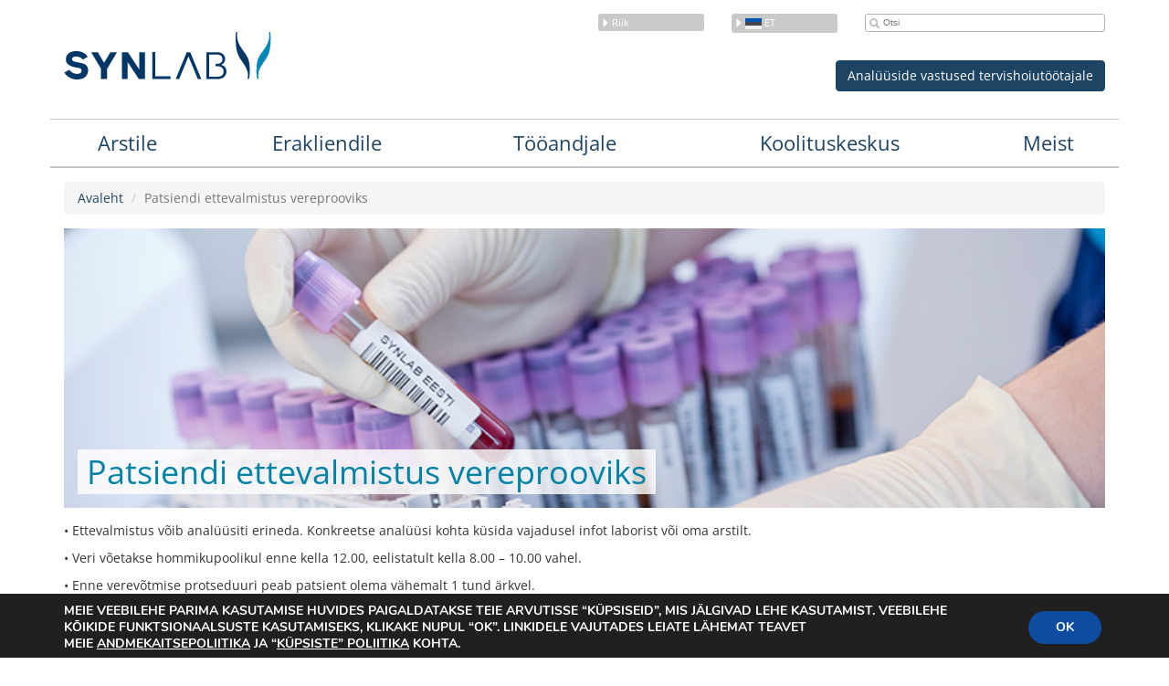

--- FILE ---
content_type: text/html; charset=UTF-8
request_url: https://synlab.ee/patsiendi-ettevalmistus-vereprooviks/
body_size: 13558
content:
<!DOCTYPE HTML>
<html>
<head>
    <meta charset="utf-8">
    <meta name="viewport" content="width=device-width, user-scalable=no, initial-scale=1">
    <meta http-equiv="X-UA-Compatible" content="IE=Edge">
    <!-- Bootstrap -->
    <link href="https://synlab.ee/wp-content/themes/synlab/inc/bootstrap.min.css" rel="stylesheet">
    <link rel="stylesheet" type="text/css" media="all" href="https://synlab.ee/wp-content/themes/synlab/dist/assets/css/main.css?v3"/>
    <title>Patsiendi ettevalmistus vereprooviks - SYNLAB Eesti</title>
		<!-- Google tag (gtag.js) -->
	<script async src="https://synlab.ee/js/gtag.js" nonce="51ea2509ab"></script>
	<script nonce="51ea2509ab">
	  window.dataLayer = window.dataLayer || [];
	  function gtag(){dataLayer.push(arguments);}
	  gtag('js', new Date());

	  gtag('config', 'G-77X9T801R6');
	</script>
    <meta name='robots' content='index, follow, max-image-preview:large, max-snippet:-1, max-video-preview:-1' />

	<!-- This site is optimized with the Yoast SEO plugin v26.7 - https://yoast.com/wordpress/plugins/seo/ -->
	<link rel="canonical" href="https://synlab.ee/patsiendi-ettevalmistus-vereprooviks/" />
	<meta property="og:locale" content="et_EE" />
	<meta property="og:type" content="article" />
	<meta property="og:title" content="Patsiendi ettevalmistus vereprooviks - SYNLAB Eesti" />
	<meta property="og:description" content="• Ettevalmistus võib analüüsiti erineda. Konkreetse analüüsi kohta küsida vajadusel infot laborist või oma arstilt. • Veri võetakse hommikupoolikul enne kella 12.00, eelistatult kella 8.00 – 10.00 vahel. • Enne verevõtmise protseduuri peab patsient olema vähemalt 1 tund ärkvel. • Verevõtmisele eelneval päeval võib patsient süüa ja juua nagu tavaliselt, kuid piirata tuleb alkoholi, kohvi [&hellip;]" />
	<meta property="og:url" content="https://synlab.ee/patsiendi-ettevalmistus-vereprooviks/" />
	<meta property="og:site_name" content="SYNLAB Eesti" />
	<meta property="article:publisher" content="https://www.facebook.com/synlab.ee" />
	<meta property="article:modified_time" content="2015-05-15T08:23:48+00:00" />
	<meta name="twitter:card" content="summary_large_image" />
	<script type="application/ld+json" class="yoast-schema-graph" nonce="51ea2509ab">{"@context":"https://schema.org","@graph":[{"@type":"WebPage","@id":"https://synlab.ee/patsiendi-ettevalmistus-vereprooviks/","url":"https://synlab.ee/patsiendi-ettevalmistus-vereprooviks/","name":"Patsiendi ettevalmistus vereprooviks - SYNLAB Eesti","isPartOf":{"@id":"https://synlab.ee/#website"},"datePublished":"2011-10-09T19:57:20+00:00","dateModified":"2015-05-15T08:23:48+00:00","breadcrumb":{"@id":"https://synlab.ee/patsiendi-ettevalmistus-vereprooviks/#breadcrumb"},"inLanguage":"et","potentialAction":[{"@type":"ReadAction","target":["https://synlab.ee/patsiendi-ettevalmistus-vereprooviks/"]}]},{"@type":"BreadcrumbList","@id":"https://synlab.ee/patsiendi-ettevalmistus-vereprooviks/#breadcrumb","itemListElement":[{"@type":"ListItem","position":1,"name":"Home","item":"https://synlab.ee/"},{"@type":"ListItem","position":2,"name":"Patsiendi ettevalmistus vereprooviks"}]},{"@type":"WebSite","@id":"https://synlab.ee/#website","url":"https://synlab.ee/","name":"SYNLAB Eesti","description":"","publisher":{"@id":"https://synlab.ee/#organization"},"potentialAction":[{"@type":"SearchAction","target":{"@type":"EntryPoint","urlTemplate":"https://synlab.ee/?s={search_term_string}"},"query-input":{"@type":"PropertyValueSpecification","valueRequired":true,"valueName":"search_term_string"}}],"inLanguage":"et"},{"@type":"Organization","@id":"https://synlab.ee/#organization","name":"SYNLAB Eesti","url":"https://synlab.ee/","logo":{"@type":"ImageObject","inLanguage":"et","@id":"https://synlab.ee/#/schema/logo/image/","url":"https://synlab.ee/wp-content/uploads/2016/05/cropped-logo1.png","contentUrl":"https://synlab.ee/wp-content/uploads/2016/05/cropped-logo1.png","width":512,"height":512,"caption":"SYNLAB Eesti"},"image":{"@id":"https://synlab.ee/#/schema/logo/image/"},"sameAs":["https://www.facebook.com/synlab.ee","https://www.youtube.com/channel/UCmOm5thPLpSEPxgCkqKoc-A"]}]}</script>
	<!-- / Yoast SEO plugin. -->


<link rel='dns-prefetch' href='//cdnjs.cloudflare.com' />
<link rel="alternate" type="application/rss+xml" title="SYNLAB Eesti &raquo; Patsiendi ettevalmistus vereprooviks Kommentaaride RSS" href="https://synlab.ee/patsiendi-ettevalmistus-vereprooviks/feed/" />
<link rel="alternate" title="oEmbed (JSON)" type="application/json+oembed" href="https://synlab.ee/wp-json/oembed/1.0/embed?url=https%3A%2F%2Fsynlab.ee%2Fpatsiendi-ettevalmistus-vereprooviks%2F" />
<link rel="alternate" title="oEmbed (XML)" type="text/xml+oembed" href="https://synlab.ee/wp-json/oembed/1.0/embed?url=https%3A%2F%2Fsynlab.ee%2Fpatsiendi-ettevalmistus-vereprooviks%2F&#038;format=xml" />
<style id='wp-img-auto-sizes-contain-inline-css' type='text/css' nonce="51ea2509ab">
img:is([sizes=auto i],[sizes^="auto," i]){contain-intrinsic-size:3000px 1500px}
/*# sourceURL=wp-img-auto-sizes-contain-inline-css */
</style>
<link rel='stylesheet' id='layerslider-css' href='https://synlab.ee/wp-content/plugins/LayerSlider/assets/static/layerslider/css/layerslider.css?ver=8.1.2' type='text/css' media='all' />
<style id='wp-emoji-styles-inline-css' type='text/css' nonce="51ea2509ab">

	img.wp-smiley, img.emoji {
		display: inline !important;
		border: none !important;
		box-shadow: none !important;
		height: 1em !important;
		width: 1em !important;
		margin: 0 0.07em !important;
		vertical-align: -0.1em !important;
		background: none !important;
		padding: 0 !important;
	}
/*# sourceURL=wp-emoji-styles-inline-css */
</style>
<link rel='stylesheet' id='wp-block-library-css' href='https://synlab.ee/wp-includes/css/dist/block-library/style.min.css?ver=25b032fe47f48a1cf4d1796440515b4f' type='text/css' media='all' />
<link rel='stylesheet' id='wc-blocks-style-css' href='https://synlab.ee/wp-content/plugins/woocommerce/assets/client/blocks/wc-blocks.css?ver=wc-10.4.3' type='text/css' media='all' />
<style id='global-styles-inline-css' type='text/css' nonce="51ea2509ab">
:root{--wp--preset--aspect-ratio--square: 1;--wp--preset--aspect-ratio--4-3: 4/3;--wp--preset--aspect-ratio--3-4: 3/4;--wp--preset--aspect-ratio--3-2: 3/2;--wp--preset--aspect-ratio--2-3: 2/3;--wp--preset--aspect-ratio--16-9: 16/9;--wp--preset--aspect-ratio--9-16: 9/16;--wp--preset--color--black: #000000;--wp--preset--color--cyan-bluish-gray: #abb8c3;--wp--preset--color--white: #ffffff;--wp--preset--color--pale-pink: #f78da7;--wp--preset--color--vivid-red: #cf2e2e;--wp--preset--color--luminous-vivid-orange: #ff6900;--wp--preset--color--luminous-vivid-amber: #fcb900;--wp--preset--color--light-green-cyan: #7bdcb5;--wp--preset--color--vivid-green-cyan: #00d084;--wp--preset--color--pale-cyan-blue: #8ed1fc;--wp--preset--color--vivid-cyan-blue: #0693e3;--wp--preset--color--vivid-purple: #9b51e0;--wp--preset--gradient--vivid-cyan-blue-to-vivid-purple: linear-gradient(135deg,rgb(6,147,227) 0%,rgb(155,81,224) 100%);--wp--preset--gradient--light-green-cyan-to-vivid-green-cyan: linear-gradient(135deg,rgb(122,220,180) 0%,rgb(0,208,130) 100%);--wp--preset--gradient--luminous-vivid-amber-to-luminous-vivid-orange: linear-gradient(135deg,rgb(252,185,0) 0%,rgb(255,105,0) 100%);--wp--preset--gradient--luminous-vivid-orange-to-vivid-red: linear-gradient(135deg,rgb(255,105,0) 0%,rgb(207,46,46) 100%);--wp--preset--gradient--very-light-gray-to-cyan-bluish-gray: linear-gradient(135deg,rgb(238,238,238) 0%,rgb(169,184,195) 100%);--wp--preset--gradient--cool-to-warm-spectrum: linear-gradient(135deg,rgb(74,234,220) 0%,rgb(151,120,209) 20%,rgb(207,42,186) 40%,rgb(238,44,130) 60%,rgb(251,105,98) 80%,rgb(254,248,76) 100%);--wp--preset--gradient--blush-light-purple: linear-gradient(135deg,rgb(255,206,236) 0%,rgb(152,150,240) 100%);--wp--preset--gradient--blush-bordeaux: linear-gradient(135deg,rgb(254,205,165) 0%,rgb(254,45,45) 50%,rgb(107,0,62) 100%);--wp--preset--gradient--luminous-dusk: linear-gradient(135deg,rgb(255,203,112) 0%,rgb(199,81,192) 50%,rgb(65,88,208) 100%);--wp--preset--gradient--pale-ocean: linear-gradient(135deg,rgb(255,245,203) 0%,rgb(182,227,212) 50%,rgb(51,167,181) 100%);--wp--preset--gradient--electric-grass: linear-gradient(135deg,rgb(202,248,128) 0%,rgb(113,206,126) 100%);--wp--preset--gradient--midnight: linear-gradient(135deg,rgb(2,3,129) 0%,rgb(40,116,252) 100%);--wp--preset--font-size--small: 13px;--wp--preset--font-size--medium: 20px;--wp--preset--font-size--large: 36px;--wp--preset--font-size--x-large: 42px;--wp--preset--spacing--20: 0.44rem;--wp--preset--spacing--30: 0.67rem;--wp--preset--spacing--40: 1rem;--wp--preset--spacing--50: 1.5rem;--wp--preset--spacing--60: 2.25rem;--wp--preset--spacing--70: 3.38rem;--wp--preset--spacing--80: 5.06rem;--wp--preset--shadow--natural: 6px 6px 9px rgba(0, 0, 0, 0.2);--wp--preset--shadow--deep: 12px 12px 50px rgba(0, 0, 0, 0.4);--wp--preset--shadow--sharp: 6px 6px 0px rgba(0, 0, 0, 0.2);--wp--preset--shadow--outlined: 6px 6px 0px -3px rgb(255, 255, 255), 6px 6px rgb(0, 0, 0);--wp--preset--shadow--crisp: 6px 6px 0px rgb(0, 0, 0);}:where(.is-layout-flex){gap: 0.5em;}:where(.is-layout-grid){gap: 0.5em;}body .is-layout-flex{display: flex;}.is-layout-flex{flex-wrap: wrap;align-items: center;}.is-layout-flex > :is(*, div){margin: 0;}body .is-layout-grid{display: grid;}.is-layout-grid > :is(*, div){margin: 0;}:where(.wp-block-columns.is-layout-flex){gap: 2em;}:where(.wp-block-columns.is-layout-grid){gap: 2em;}:where(.wp-block-post-template.is-layout-flex){gap: 1.25em;}:where(.wp-block-post-template.is-layout-grid){gap: 1.25em;}.has-black-color{color: var(--wp--preset--color--black) !important;}.has-cyan-bluish-gray-color{color: var(--wp--preset--color--cyan-bluish-gray) !important;}.has-white-color{color: var(--wp--preset--color--white) !important;}.has-pale-pink-color{color: var(--wp--preset--color--pale-pink) !important;}.has-vivid-red-color{color: var(--wp--preset--color--vivid-red) !important;}.has-luminous-vivid-orange-color{color: var(--wp--preset--color--luminous-vivid-orange) !important;}.has-luminous-vivid-amber-color{color: var(--wp--preset--color--luminous-vivid-amber) !important;}.has-light-green-cyan-color{color: var(--wp--preset--color--light-green-cyan) !important;}.has-vivid-green-cyan-color{color: var(--wp--preset--color--vivid-green-cyan) !important;}.has-pale-cyan-blue-color{color: var(--wp--preset--color--pale-cyan-blue) !important;}.has-vivid-cyan-blue-color{color: var(--wp--preset--color--vivid-cyan-blue) !important;}.has-vivid-purple-color{color: var(--wp--preset--color--vivid-purple) !important;}.has-black-background-color{background-color: var(--wp--preset--color--black) !important;}.has-cyan-bluish-gray-background-color{background-color: var(--wp--preset--color--cyan-bluish-gray) !important;}.has-white-background-color{background-color: var(--wp--preset--color--white) !important;}.has-pale-pink-background-color{background-color: var(--wp--preset--color--pale-pink) !important;}.has-vivid-red-background-color{background-color: var(--wp--preset--color--vivid-red) !important;}.has-luminous-vivid-orange-background-color{background-color: var(--wp--preset--color--luminous-vivid-orange) !important;}.has-luminous-vivid-amber-background-color{background-color: var(--wp--preset--color--luminous-vivid-amber) !important;}.has-light-green-cyan-background-color{background-color: var(--wp--preset--color--light-green-cyan) !important;}.has-vivid-green-cyan-background-color{background-color: var(--wp--preset--color--vivid-green-cyan) !important;}.has-pale-cyan-blue-background-color{background-color: var(--wp--preset--color--pale-cyan-blue) !important;}.has-vivid-cyan-blue-background-color{background-color: var(--wp--preset--color--vivid-cyan-blue) !important;}.has-vivid-purple-background-color{background-color: var(--wp--preset--color--vivid-purple) !important;}.has-black-border-color{border-color: var(--wp--preset--color--black) !important;}.has-cyan-bluish-gray-border-color{border-color: var(--wp--preset--color--cyan-bluish-gray) !important;}.has-white-border-color{border-color: var(--wp--preset--color--white) !important;}.has-pale-pink-border-color{border-color: var(--wp--preset--color--pale-pink) !important;}.has-vivid-red-border-color{border-color: var(--wp--preset--color--vivid-red) !important;}.has-luminous-vivid-orange-border-color{border-color: var(--wp--preset--color--luminous-vivid-orange) !important;}.has-luminous-vivid-amber-border-color{border-color: var(--wp--preset--color--luminous-vivid-amber) !important;}.has-light-green-cyan-border-color{border-color: var(--wp--preset--color--light-green-cyan) !important;}.has-vivid-green-cyan-border-color{border-color: var(--wp--preset--color--vivid-green-cyan) !important;}.has-pale-cyan-blue-border-color{border-color: var(--wp--preset--color--pale-cyan-blue) !important;}.has-vivid-cyan-blue-border-color{border-color: var(--wp--preset--color--vivid-cyan-blue) !important;}.has-vivid-purple-border-color{border-color: var(--wp--preset--color--vivid-purple) !important;}.has-vivid-cyan-blue-to-vivid-purple-gradient-background{background: var(--wp--preset--gradient--vivid-cyan-blue-to-vivid-purple) !important;}.has-light-green-cyan-to-vivid-green-cyan-gradient-background{background: var(--wp--preset--gradient--light-green-cyan-to-vivid-green-cyan) !important;}.has-luminous-vivid-amber-to-luminous-vivid-orange-gradient-background{background: var(--wp--preset--gradient--luminous-vivid-amber-to-luminous-vivid-orange) !important;}.has-luminous-vivid-orange-to-vivid-red-gradient-background{background: var(--wp--preset--gradient--luminous-vivid-orange-to-vivid-red) !important;}.has-very-light-gray-to-cyan-bluish-gray-gradient-background{background: var(--wp--preset--gradient--very-light-gray-to-cyan-bluish-gray) !important;}.has-cool-to-warm-spectrum-gradient-background{background: var(--wp--preset--gradient--cool-to-warm-spectrum) !important;}.has-blush-light-purple-gradient-background{background: var(--wp--preset--gradient--blush-light-purple) !important;}.has-blush-bordeaux-gradient-background{background: var(--wp--preset--gradient--blush-bordeaux) !important;}.has-luminous-dusk-gradient-background{background: var(--wp--preset--gradient--luminous-dusk) !important;}.has-pale-ocean-gradient-background{background: var(--wp--preset--gradient--pale-ocean) !important;}.has-electric-grass-gradient-background{background: var(--wp--preset--gradient--electric-grass) !important;}.has-midnight-gradient-background{background: var(--wp--preset--gradient--midnight) !important;}.has-small-font-size{font-size: var(--wp--preset--font-size--small) !important;}.has-medium-font-size{font-size: var(--wp--preset--font-size--medium) !important;}.has-large-font-size{font-size: var(--wp--preset--font-size--large) !important;}.has-x-large-font-size{font-size: var(--wp--preset--font-size--x-large) !important;}
/*# sourceURL=global-styles-inline-css */
</style>

<style id='classic-theme-styles-inline-css' type='text/css' nonce="51ea2509ab">
/*! This file is auto-generated */
.wp-block-button__link{color:#fff;background-color:#32373c;border-radius:9999px;box-shadow:none;text-decoration:none;padding:calc(.667em + 2px) calc(1.333em + 2px);font-size:1.125em}.wp-block-file__button{background:#32373c;color:#fff;text-decoration:none}
/*# sourceURL=/wp-includes/css/classic-themes.min.css */
</style>
<link rel='stylesheet' id='pdfprnt_frontend-css' href='https://synlab.ee/wp-content/plugins/pdf-print-pro_/css/frontend.css?ver=2.2.1' type='text/css' media='all' />
<link rel='stylesheet' id='tablepress-tabletools-css-css' href='https://synlab.ee/wp-content/plugins/tablepress-datatables-tabletools/css/TableTools.min.css?ver=2.1.5' type='text/css' media='all' />
<link rel='stylesheet' id='woocommerce-onepage-style-css' href='https://synlab.ee/wp-content/plugins/woocommerce-onepage/assets/css/woocommerce_onepage_styles.css?ver=25b032fe47f48a1cf4d1796440515b4f' type='text/css' media='all' />
<link rel='stylesheet' id='woocommerce-layout-css' href='https://synlab.ee/wp-content/plugins/woocommerce/assets/css/woocommerce-layout.css?ver=10.4.3' type='text/css' media='all' />
<link rel='stylesheet' id='woocommerce-smallscreen-css' href='https://synlab.ee/wp-content/plugins/woocommerce/assets/css/woocommerce-smallscreen.css?ver=10.4.3' type='text/css' media='only screen and (max-width: 768px)' />
<link rel='stylesheet' id='woocommerce-general-css' href='https://synlab.ee/wp-content/plugins/woocommerce/assets/css/woocommerce.css?ver=10.4.3' type='text/css' media='all' />
<style id='woocommerce-inline-inline-css' type='text/css' nonce="51ea2509ab">
.woocommerce form .form-row .required { visibility: visible; }
/*# sourceURL=woocommerce-inline-inline-css */
</style>
<link rel='stylesheet' id='fancybox-style-css' href='https://synlab.ee/wp-content/themes/synlab/inc/jquery.fancybox.css?ver=25b032fe47f48a1cf4d1796440515b4f' type='text/css' media='all' />
<link rel='stylesheet' id='select2-css-css' href='https://cdnjs.cloudflare.com/ajax/libs/select2/3.5.2/select2.min.css?ver=25b032fe47f48a1cf4d1796440515b4f' type='text/css' media='all' integrity="sha256-k5tPXFBQl+dOk8OmqCtptRa7bRYNRJuvs37bcqsmDB0=" crossorigin="anonymous" />
<link rel='stylesheet' id='select2-bootstrap-css' href='https://cdnjs.cloudflare.com/ajax/libs/select2/3.5.2/select2-bootstrap.min.css?ver=25b032fe47f48a1cf4d1796440515b4f' type='text/css' media='all' integrity="sha256-HbewCP50syA/2d3zPv+/CdQ4ufX6bI2ntjD3MwsA0UE=" crossorigin="anonymous" />
<link rel='stylesheet' id='custom-style-css' href='https://synlab.ee/wp-content/themes/synlab/dist/assets/css/custom.css?ver=25b032fe47f48a1cf4d1796440515b4f' type='text/css' media='all' />
<link rel='stylesheet' id='newsletter-css' href='https://synlab.ee/wp-content/plugins/newsletter/style.css?ver=9.1.0' type='text/css' media='all' />
<link rel='stylesheet' id='tablepress-default-css' href='https://synlab.ee/wp-content/tablepress-combined.min.css?ver=307' type='text/css' media='all' />
<link rel='stylesheet' id='moove_gdpr_frontend-css' href='https://synlab.ee/wp-content/plugins/gdpr-cookie-compliance/dist/styles/gdpr-main.css?ver=5.0.9' type='text/css' media='all' />
<style id='moove_gdpr_frontend-inline-css' type='text/css' nonce="51ea2509ab">
#moove_gdpr_cookie_modal,#moove_gdpr_cookie_info_bar,.gdpr_cookie_settings_shortcode_content{font-family:&#039;Nunito&#039;,sans-serif}#moove_gdpr_save_popup_settings_button{background-color:#373737;color:#fff}#moove_gdpr_save_popup_settings_button:hover{background-color:#000}#moove_gdpr_cookie_info_bar .moove-gdpr-info-bar-container .moove-gdpr-info-bar-content a.mgbutton,#moove_gdpr_cookie_info_bar .moove-gdpr-info-bar-container .moove-gdpr-info-bar-content button.mgbutton{background-color:#0c4da2}#moove_gdpr_cookie_modal .moove-gdpr-modal-content .moove-gdpr-modal-footer-content .moove-gdpr-button-holder a.mgbutton,#moove_gdpr_cookie_modal .moove-gdpr-modal-content .moove-gdpr-modal-footer-content .moove-gdpr-button-holder button.mgbutton,.gdpr_cookie_settings_shortcode_content .gdpr-shr-button.button-green{background-color:#0c4da2;border-color:#0c4da2}#moove_gdpr_cookie_modal .moove-gdpr-modal-content .moove-gdpr-modal-footer-content .moove-gdpr-button-holder a.mgbutton:hover,#moove_gdpr_cookie_modal .moove-gdpr-modal-content .moove-gdpr-modal-footer-content .moove-gdpr-button-holder button.mgbutton:hover,.gdpr_cookie_settings_shortcode_content .gdpr-shr-button.button-green:hover{background-color:#fff;color:#0c4da2}#moove_gdpr_cookie_modal .moove-gdpr-modal-content .moove-gdpr-modal-close i,#moove_gdpr_cookie_modal .moove-gdpr-modal-content .moove-gdpr-modal-close span.gdpr-icon{background-color:#0c4da2;border:1px solid #0c4da2}#moove_gdpr_cookie_info_bar span.moove-gdpr-infobar-allow-all.focus-g,#moove_gdpr_cookie_info_bar span.moove-gdpr-infobar-allow-all:focus,#moove_gdpr_cookie_info_bar button.moove-gdpr-infobar-allow-all.focus-g,#moove_gdpr_cookie_info_bar button.moove-gdpr-infobar-allow-all:focus,#moove_gdpr_cookie_info_bar span.moove-gdpr-infobar-reject-btn.focus-g,#moove_gdpr_cookie_info_bar span.moove-gdpr-infobar-reject-btn:focus,#moove_gdpr_cookie_info_bar button.moove-gdpr-infobar-reject-btn.focus-g,#moove_gdpr_cookie_info_bar button.moove-gdpr-infobar-reject-btn:focus,#moove_gdpr_cookie_info_bar span.change-settings-button.focus-g,#moove_gdpr_cookie_info_bar span.change-settings-button:focus,#moove_gdpr_cookie_info_bar button.change-settings-button.focus-g,#moove_gdpr_cookie_info_bar button.change-settings-button:focus{-webkit-box-shadow:0 0 1px 3px #0c4da2;-moz-box-shadow:0 0 1px 3px #0c4da2;box-shadow:0 0 1px 3px #0c4da2}#moove_gdpr_cookie_modal .moove-gdpr-modal-content .moove-gdpr-modal-close i:hover,#moove_gdpr_cookie_modal .moove-gdpr-modal-content .moove-gdpr-modal-close span.gdpr-icon:hover,#moove_gdpr_cookie_info_bar span[data-href]>u.change-settings-button{color:#0c4da2}#moove_gdpr_cookie_modal .moove-gdpr-modal-content .moove-gdpr-modal-left-content #moove-gdpr-menu li.menu-item-selected a span.gdpr-icon,#moove_gdpr_cookie_modal .moove-gdpr-modal-content .moove-gdpr-modal-left-content #moove-gdpr-menu li.menu-item-selected button span.gdpr-icon{color:inherit}#moove_gdpr_cookie_modal .moove-gdpr-modal-content .moove-gdpr-modal-left-content #moove-gdpr-menu li a span.gdpr-icon,#moove_gdpr_cookie_modal .moove-gdpr-modal-content .moove-gdpr-modal-left-content #moove-gdpr-menu li button span.gdpr-icon{color:inherit}#moove_gdpr_cookie_modal .gdpr-acc-link{line-height:0;font-size:0;color:transparent;position:absolute}#moove_gdpr_cookie_modal .moove-gdpr-modal-content .moove-gdpr-modal-close:hover i,#moove_gdpr_cookie_modal .moove-gdpr-modal-content .moove-gdpr-modal-left-content #moove-gdpr-menu li a,#moove_gdpr_cookie_modal .moove-gdpr-modal-content .moove-gdpr-modal-left-content #moove-gdpr-menu li button,#moove_gdpr_cookie_modal .moove-gdpr-modal-content .moove-gdpr-modal-left-content #moove-gdpr-menu li button i,#moove_gdpr_cookie_modal .moove-gdpr-modal-content .moove-gdpr-modal-left-content #moove-gdpr-menu li a i,#moove_gdpr_cookie_modal .moove-gdpr-modal-content .moove-gdpr-tab-main .moove-gdpr-tab-main-content a:hover,#moove_gdpr_cookie_info_bar.moove-gdpr-dark-scheme .moove-gdpr-info-bar-container .moove-gdpr-info-bar-content a.mgbutton:hover,#moove_gdpr_cookie_info_bar.moove-gdpr-dark-scheme .moove-gdpr-info-bar-container .moove-gdpr-info-bar-content button.mgbutton:hover,#moove_gdpr_cookie_info_bar.moove-gdpr-dark-scheme .moove-gdpr-info-bar-container .moove-gdpr-info-bar-content a:hover,#moove_gdpr_cookie_info_bar.moove-gdpr-dark-scheme .moove-gdpr-info-bar-container .moove-gdpr-info-bar-content button:hover,#moove_gdpr_cookie_info_bar.moove-gdpr-dark-scheme .moove-gdpr-info-bar-container .moove-gdpr-info-bar-content span.change-settings-button:hover,#moove_gdpr_cookie_info_bar.moove-gdpr-dark-scheme .moove-gdpr-info-bar-container .moove-gdpr-info-bar-content button.change-settings-button:hover,#moove_gdpr_cookie_info_bar.moove-gdpr-dark-scheme .moove-gdpr-info-bar-container .moove-gdpr-info-bar-content u.change-settings-button:hover,#moove_gdpr_cookie_info_bar span[data-href]>u.change-settings-button,#moove_gdpr_cookie_info_bar.moove-gdpr-dark-scheme .moove-gdpr-info-bar-container .moove-gdpr-info-bar-content a.mgbutton.focus-g,#moove_gdpr_cookie_info_bar.moove-gdpr-dark-scheme .moove-gdpr-info-bar-container .moove-gdpr-info-bar-content button.mgbutton.focus-g,#moove_gdpr_cookie_info_bar.moove-gdpr-dark-scheme .moove-gdpr-info-bar-container .moove-gdpr-info-bar-content a.focus-g,#moove_gdpr_cookie_info_bar.moove-gdpr-dark-scheme .moove-gdpr-info-bar-container .moove-gdpr-info-bar-content button.focus-g,#moove_gdpr_cookie_info_bar.moove-gdpr-dark-scheme .moove-gdpr-info-bar-container .moove-gdpr-info-bar-content a.mgbutton:focus,#moove_gdpr_cookie_info_bar.moove-gdpr-dark-scheme .moove-gdpr-info-bar-container .moove-gdpr-info-bar-content button.mgbutton:focus,#moove_gdpr_cookie_info_bar.moove-gdpr-dark-scheme .moove-gdpr-info-bar-container .moove-gdpr-info-bar-content a:focus,#moove_gdpr_cookie_info_bar.moove-gdpr-dark-scheme .moove-gdpr-info-bar-container .moove-gdpr-info-bar-content button:focus,#moove_gdpr_cookie_info_bar.moove-gdpr-dark-scheme .moove-gdpr-info-bar-container .moove-gdpr-info-bar-content span.change-settings-button.focus-g,span.change-settings-button:focus,button.change-settings-button.focus-g,button.change-settings-button:focus,#moove_gdpr_cookie_info_bar.moove-gdpr-dark-scheme .moove-gdpr-info-bar-container .moove-gdpr-info-bar-content u.change-settings-button.focus-g,#moove_gdpr_cookie_info_bar.moove-gdpr-dark-scheme .moove-gdpr-info-bar-container .moove-gdpr-info-bar-content u.change-settings-button:focus{color:#0c4da2}#moove_gdpr_cookie_modal .moove-gdpr-branding.focus-g span,#moove_gdpr_cookie_modal .moove-gdpr-modal-content .moove-gdpr-tab-main a.focus-g,#moove_gdpr_cookie_modal .moove-gdpr-modal-content .moove-gdpr-tab-main .gdpr-cd-details-toggle.focus-g{color:#0c4da2}#moove_gdpr_cookie_modal.gdpr_lightbox-hide{display:none}
/*# sourceURL=moove_gdpr_frontend-inline-css */
</style>
<!--n2css--><!--n2js--><script type="text/javascript" src="https://synlab.ee/wp-includes/js/jquery/jquery.min.js?ver=3.7.1" id="jquery-core-js" nonce="51ea2509ab"></script>
<script type="text/javascript" id="layerslider-utils-js-extra" nonce="51ea2509ab">
/* <![CDATA[ */
var LS_Meta = {"v":"8.1.2","fixGSAP":"1"};
//# sourceURL=layerslider-utils-js-extra
/* ]]> */
</script>
<script type="text/javascript" src="https://synlab.ee/wp-content/plugins/LayerSlider/assets/static/layerslider/js/layerslider.utils.js?ver=8.1.2" id="layerslider-utils-js" nonce="51ea2509ab"></script>
<script type="text/javascript" src="https://synlab.ee/wp-content/plugins/LayerSlider/assets/static/layerslider/js/layerslider.kreaturamedia.jquery.js?ver=8.1.2" id="layerslider-js" nonce="51ea2509ab"></script>
<script type="text/javascript" src="https://synlab.ee/wp-content/plugins/LayerSlider/assets/static/layerslider/js/layerslider.transitions.js?ver=8.1.2" id="layerslider-transitions-js" nonce="51ea2509ab"></script>
<script type="text/javascript" src="https://synlab.ee/wp-content/plugins/disable-gravity-forms-fields/disable-gf-fields.js?ver=25b032fe47f48a1cf4d1796440515b4f" id="disable-gf-fields-js" nonce="51ea2509ab"></script>
<script type="text/javascript" src="https://synlab.ee/wp-content/plugins/pdf-print-pro_/js/html2canvas.js?ver=25b032fe47f48a1cf4d1796440515b4f" id="html2canvas.js-js" nonce="51ea2509ab"></script>
<script type="text/javascript" src="https://synlab.ee/wp-content/plugins/pdf-print-pro_/js/jspdf.js?ver=25b032fe47f48a1cf4d1796440515b4f" id="jspdf.js-js" nonce="51ea2509ab"></script>
<script type="text/javascript" id="pdfprnt_front_script-js-extra" nonce="51ea2509ab">
/* <![CDATA[ */
var pdfprnt_file_settings = {"margin_left":"15","margin_right":"15","margin_top":"16","margin_bottom":"16","orientation":"portrait","page_size":"A4","file_action":"open","file_name":"Patsiendi ettevalmistus vereprooviks"};
//# sourceURL=pdfprnt_front_script-js-extra
/* ]]> */
</script>
<script type="text/javascript" src="https://synlab.ee/wp-content/plugins/pdf-print-pro_/js/front-script.js?ver=25b032fe47f48a1cf4d1796440515b4f" id="pdfprnt_front_script-js" nonce="51ea2509ab"></script>
<script type="text/javascript" src="https://synlab.ee/wp-content/plugins/woocommerce/assets/js/jquery-blockui/jquery.blockUI.min.js?ver=2.7.0-wc.10.4.3" id="wc-jquery-blockui-js" defer="defer" data-wp-strategy="defer" nonce="51ea2509ab"></script>
<script type="text/javascript" id="wc-add-to-cart-js-extra" nonce="51ea2509ab">
/* <![CDATA[ */
var wc_add_to_cart_params = {"ajax_url":"/wp-admin/admin-ajax.php","wc_ajax_url":"/?wc-ajax=%%endpoint%%","i18n_view_cart":"Vaata ostukorvi","cart_url":"https://synlab.ee","is_cart":"","cart_redirect_after_add":"no"};
//# sourceURL=wc-add-to-cart-js-extra
/* ]]> */
</script>
<script type="text/javascript" src="https://synlab.ee/wp-content/plugins/woocommerce/assets/js/frontend/add-to-cart.min.js?ver=10.4.3" id="wc-add-to-cart-js" defer="defer" data-wp-strategy="defer" nonce="51ea2509ab"></script>
<script type="text/javascript" src="https://synlab.ee/wp-content/plugins/woocommerce/assets/js/js-cookie/js.cookie.min.js?ver=2.1.4-wc.10.4.3" id="wc-js-cookie-js" defer="defer" data-wp-strategy="defer" nonce="51ea2509ab"></script>
<script type="text/javascript" id="woocommerce-js-extra" nonce="51ea2509ab">
/* <![CDATA[ */
var woocommerce_params = {"ajax_url":"/wp-admin/admin-ajax.php","wc_ajax_url":"/?wc-ajax=%%endpoint%%","i18n_password_show":"Show password","i18n_password_hide":"Hide password"};
//# sourceURL=woocommerce-js-extra
/* ]]> */
</script>
<script type="text/javascript" src="https://synlab.ee/wp-content/plugins/woocommerce/assets/js/frontend/woocommerce.min.js?ver=10.4.3" id="woocommerce-js" defer="defer" data-wp-strategy="defer" nonce="51ea2509ab"></script>
<meta name="generator" content="Powered by LayerSlider 8.1.2 - Build Heros, Sliders, and Popups. Create Animations and Beautiful, Rich Web Content as Easy as Never Before on WordPress." />
<!-- LayerSlider updates and docs at: https://layerslider.com -->
<link rel="https://api.w.org/" href="https://synlab.ee/wp-json/" /><link rel="alternate" title="JSON" type="application/json" href="https://synlab.ee/wp-json/wp/v2/pages/1972" /><link rel="EditURI" type="application/rsd+xml" title="RSD" href="https://synlab.ee/xmlrpc.php?rsd" />

<link rel='shortlink' href='https://synlab.ee/?p=1972' />
<meta name="generator" content="WPML ver:4.8.6 stt:1,15,47;" />
<script type="text/javascript" nonce="51ea2509ab">
(function(url){
	if(/(?:Chrome\/26\.0\.1410\.63 Safari\/537\.31|WordfenceTestMonBot)/.test(navigator.userAgent)){ return; }
	var addEvent = function(evt, handler) {
		if (window.addEventListener) {
			document.addEventListener(evt, handler, false);
		} else if (window.attachEvent) {
			document.attachEvent('on' + evt, handler);
		}
	};
	var removeEvent = function(evt, handler) {
		if (window.removeEventListener) {
			document.removeEventListener(evt, handler, false);
		} else if (window.detachEvent) {
			document.detachEvent('on' + evt, handler);
		}
	};
	var evts = 'contextmenu dblclick drag dragend dragenter dragleave dragover dragstart drop keydown keypress keyup mousedown mousemove mouseout mouseover mouseup mousewheel scroll'.split(' ');
	var logHuman = function() {
		if (window.wfLogHumanRan) { return; }
		window.wfLogHumanRan = true;
		var wfscr = document.createElement('script');
		wfscr.type = 'text/javascript';
		wfscr.async = true;
		wfscr.src = url + '&r=' + Math.random();
		(document.getElementsByTagName('head')[0]||document.getElementsByTagName('body')[0]).appendChild(wfscr);
		for (var i = 0; i < evts.length; i++) {
			removeEvent(evts[i], logHuman);
		}
	};
	for (var i = 0; i < evts.length; i++) {
		addEvent(evts[i], logHuman);
	}
})('//synlab.ee/?wordfence_lh=1&hid=1C7B4785048A854FCC561E10CEFAD037');
</script>	<noscript><style nonce="51ea2509ab">.woocommerce-product-gallery{ opacity: 1 !important; }</style></noscript>
	<link rel="icon" href="https://synlab.ee/wp-content/uploads/2020/07/cropped-synlab_logo-01-32x32.png" sizes="32x32" />
<link rel="icon" href="https://synlab.ee/wp-content/uploads/2020/07/cropped-synlab_logo-01-192x192.png" sizes="192x192" />
<link rel="apple-touch-icon" href="https://synlab.ee/wp-content/uploads/2020/07/cropped-synlab_logo-01-180x180.png" />
<meta name="msapplication-TileImage" content="https://synlab.ee/wp-content/uploads/2020/07/cropped-synlab_logo-01-270x270.png" />
		<style type="text/css" id="wp-custom-css" nonce="51ea2509ab">
			.su-note {

	background-color: #FF6;
	color: #333;
	
	margin: 0 0 1.5em 0;
	border-width: 1px;
	border-style: solid;
	border-radius: 3px;
	
	border-color: #e5e55c;
	
}
.su-note-inner {
	padding: 1em;
	border-width: 1px;
	border-style: solid;
	border-color: #ffffe0;
	color: #333;
}
	
.page-id-657 .pdfprnt-button-title.pdfprnt-button-pdf-title::after, .page-id-643 .pdfprnt-button-title.pdfprnt-button-pdf-title::after {display: block; content: "Trükitav tabel"; visibility: visible; position: absolute; top: 0; padding: 5px}.pdfprnt-button-title.pdfprnt-button-pdf-title {display: block; content: ''; visibility: hidden; position: relative; width: 200px
}

.page-id-40 .pdfprnt-button-title.pdfprnt-button-pdf-title::after, .page-id-13797 .pdfprnt-button-title.pdfprnt-button-pdf-title::after, .page-id-22829 .pdfprnt-button-title.pdfprnt-button-pdf-title::after {display: block; content: "Trükitav hinnakiri"; visibility: visible; position: absolute; top: 0; padding: 5px}.pdfprnt-button-title.pdfprnt-button-pdf-title {display: block; content: ''; visibility: hidden; position: relative; width: 200px
}

.page-id-24555 .su-accordion > .su-spoiler-style-fancy > .su-spoiler-title {
	background: #1e4463;
	color: #FFF
}

.page-id-24555 .gform_footer p {
	display: none
}

.page-id-24555 #input_187_7 br, .page-id-25636 #input_187_7 br {
	display: none
}

.parent-pageid-20210 .contentInner .page-header-image h1 {
	color: #1e4463
}

@media (min-width:768px) {
	
	#mainMenu li.menu-item-11462 ul li:nth-child(2n+1):nth-last-child(-n+2) a,
  #mainMenu li.menu-item-11462 ul li:nth-child(2n+1):nth-last-child(-n+2) ~ li a {
		border: none;
	}
	
	#mainMenu li.menu-item-11462:hover ul {
		width: 350%;
		display:flex;	
		flex-flow: column wrap;
		height: 380px;
		background: #FFF
	}
	
	#mainMenu li.menu-item-11462 ul li:nth-child(2n+1) { order: 1; }
#mainMenu li.menu-item-11462 ul li:nth-child(2n+2) { order: 2; }
	
	#mainMenu li.menu-item-11462 ul:before,
#mainMenu li.menu-item-11462 ul:after {
  content: "";
  flex-basis: 100%;
  width: 0;
  order: 2;
}
	
	#mainMenu li.menu-item-11462 ul li {
    width: 50%;
	}
}

@media (min-width:1200px) {
	#mainMenu li.menu-item-11462:hover ul {
		width: 250%;
	}
}

.seo-redirection-admin-bar a img {max-width: 22px; height: auto}		</style>
		</head>
<body class="wp-singular page-template page-template-page-fullwidth page-template-page-fullwidth-php page page-id-1972 wp-theme-synlab theme-synlab woocommerce-no-js" id="et">
<header>
    <div class="container">
        <div class="row">
            <div id="headerLogo" class="col-md-3 col-xs-4 col-xxs-12">
				 <a class="logo" href="https://synlab.ee"></a>
            </div>
            <div class="col-md-9 col-xs-8 col-xxs-12">
                <div class="row">
                    <div class="headerContentWrapper">
                        <div class="sites col-xs-6 col-md-4 col-lg-2 col-lg-offset-4">
                            <a id="showCountryMenu" class="toggleSlidemenu" href="#">Riik<span class="glyphicon glyphicon-triangle-right"></span></a>
                            <ul id="menu-country-menu" class="slidemenu"><li id="menu-item-11467" class="menu-item menu-item-type-custom menu-item-object-custom menu-item-11467"><a href="https://www.synlab.fi/">Soome</a></li>
<li id="menu-item-11468" class="menu-item menu-item-type-custom menu-item-object-custom menu-item-11468"><a href="https://www.synlab.com">Globaalne</a></li>
</ul>                        </div>
                        <div class="langSel col-xs-6 col-md-4 col-lg-2">
                            <a id="showLanguages" class="toggleSlidemenu" href="#">
            <img src="https://synlab.ee/wp-content/plugins/sitepress-multilingual-cms/res/flags/et.svg" height="12" alt="et" width="18" /> et<span class="glyphicon glyphicon-triangle-right"></span></a><div class="slidemenu"><ul><li id="ru"><a href="https://synlab.ee/ru/podgotovka-patsienta-k-protsedure-sdachi-krovi/"><img src="https://synlab.ee/wp-content/plugins/sitepress-multilingual-cms/res/flags/ru.svg" height="12" alt="ru" width="18" /> ru</a></li><li id="en"><a href="https://synlab.ee/en/"><img src="https://synlab.ee/wp-content/plugins/sitepress-multilingual-cms/res/flags/en.svg" height="12" alt="en" width="18" /> en</a></li></ul></li></ul></div>                        </div>
                        <form action="https://synlab.ee" id="searchBox" class="col-xs-12 col-md-4 col-lg-4">
    <input type="text" name="s" placeholder="Otsi">
    <span class="glyphicon glyphicon-search"></span>
</form>                    </div>
                </div>
                <div class="row headerButtons">
                    <div class="col-md-12 text-right pull-right">
						                        <a target="_blank" href="https://vastused.synlab.ee/" class="btn btn-white">Analüüside vastused tervishoiutöötajale</a>
                        <a href="#" id="openMobileNav" class="glyphicon glyphicon-menu-hamburger btn visible-xs-inline-block"></a>
						                    </div>
                </div>
            </div>
        </div>
    </div>

</header>

<style nonce="51ea2509ab">
    #moove_gdpr_cookie_info_bar {
        max-height: 350px!important;
    }

    #moove_gdpr_cookie_info_bar.moove-gdpr-info-bar-hidden {
        bottom: -350px!important;
    }
</style>
<section id="preContent" class="container">
    <div class="row">
        <ul id="mainMenu" class="headernav"><li id="menu-item-11462" class="menu-item menu-item-type-post_type menu-item-object-page menu-item-has-children menu-item-11462"><a href="https://synlab.ee/arstile/">Arstile</a>
<ul class="sub-menu">
	<li id="menu-item-25527" class="menu-item menu-item-type-post_type menu-item-object-page menu-item-25527"><a href="https://synlab.ee/arstile/hinnakiri/">Analüüsid ja hinnakirjad</a></li>
	<li id="menu-item-11565" class="menu-item menu-item-type-post_type menu-item-object-page menu-item-11565"><a href="https://synlab.ee/arstile/tarvikute-tellimine/">Tarvikute tellimine</a></li>
	<li id="menu-item-22669" class="menu-item menu-item-type-post_type menu-item-object-page menu-item-22669"><a href="https://synlab.ee/arstile/lisatellimused/">Lisatellimused</a></li>
	<li id="menu-item-21666" class="menu-item menu-item-type-post_type menu-item-object-page menu-item-21666"><a href="https://synlab.ee/arstile/logistika-tellimine-tuhistamine/">Logistika tellimine/tühistamine</a></li>
	<li id="menu-item-11564" class="menu-item menu-item-type-post_type menu-item-object-page menu-item-11564"><a href="https://synlab.ee/arstile/laboriteatmik/">Laboriteatmik</a></li>
	<li id="menu-item-14472" class="menu-item menu-item-type-post_type menu-item-object-page menu-item-14472"><a href="https://synlab.ee/arstile/infomaterjalid/">Infomaterjalid</a></li>
	<li id="menu-item-12901" class="menu-item menu-item-type-post_type menu-item-object-page menu-item-12901"><a href="https://synlab.ee/arstile/tellimuse-tegemine/">Tellimuse tegemine</a></li>
	<li id="menu-item-12944" class="menu-item menu-item-type-post_type menu-item-object-page menu-item-12944"><a href="https://synlab.ee/arstile/saatekirjad/">Saatekirjad</a></li>
	<li id="menu-item-12900" class="menu-item menu-item-type-post_type menu-item-object-page menu-item-12900"><a href="https://synlab.ee/arstile/laboriteenuste-tuuptingimused/">Laboriteenuste tüüptingimused</a></li>
	<li id="menu-item-17911" class="menu-item menu-item-type-post_type menu-item-object-page menu-item-17911"><a href="https://synlab.ee/arstile/tasuta-testimine-ja-noustamine/">Tasuta HIV testimine ja nõustamine</a></li>
</ul>
</li>
<li id="menu-item-11463" class="menu-item menu-item-type-post_type menu-item-object-page menu-item-11463"><a href="https://synlab.ee/erakliendile/">Erakliendile</a></li>
<li id="menu-item-20217" class="menu-item menu-item-type-post_type menu-item-object-page menu-item-has-children menu-item-20217"><a href="https://synlab.ee/tooandjale/tervisekontroll/">Tööandjale</a>
<ul class="sub-menu">
	<li id="menu-item-25862" class="menu-item menu-item-type-post_type menu-item-object-page menu-item-25862"><a href="https://synlab.ee/tooandjale/tervisekontroll/">Ennetavad tervisekontrollid töötajatele</a></li>
	<li id="menu-item-25863" class="menu-item menu-item-type-post_type menu-item-object-page menu-item-25863"><a href="https://synlab.ee/tooandjale/korralda-tervisepaev/">Korralda tervisepäev</a></li>
	<li id="menu-item-25864" class="menu-item menu-item-type-post_type menu-item-object-page menu-item-25864"><a href="https://synlab.ee/tooandjale/vota-uhendust/">Võta ühendust</a></li>
</ul>
</li>
<li id="menu-item-14048" class="menu-item menu-item-type-post_type menu-item-object-page menu-item-has-children menu-item-14048"><a href="https://synlab.ee/koolituskeskus/">Koolituskeskus</a>
<ul class="sub-menu">
	<li id="menu-item-14050" class="menu-item menu-item-type-post_type menu-item-object-page menu-item-14050"><a href="https://synlab.ee/koolituskeskus/uldinfo/">Üldinfo</a></li>
	<li id="menu-item-21699" class="menu-item menu-item-type-post_type menu-item-object-page menu-item-21699"><a href="https://synlab.ee/koolituskeskus/e-koolituskeskus/">E-koolituskeskus</a></li>
	<li id="menu-item-14051" class="menu-item menu-item-type-post_type menu-item-object-page menu-item-14051"><a href="https://synlab.ee/koolituskeskus/koolituskalender/">Koolituskalender</a></li>
	<li id="menu-item-14049" class="menu-item menu-item-type-post_type menu-item-object-page menu-item-14049"><a href="https://synlab.ee/koolituskeskus/lektorid/">Lektorid</a></li>
</ul>
</li>
<li id="menu-item-11465" class="menu-item menu-item-type-post_type menu-item-object-page menu-item-has-children menu-item-11465"><a href="https://synlab.ee/ettevottest/">Meist</a>
<ul class="sub-menu">
	<li id="menu-item-18392" class="menu-item menu-item-type-post_type menu-item-object-page menu-item-18392"><a href="https://synlab.ee/ettevottest/verevotukohad/">Verevõtukohad</a></li>
	<li id="menu-item-11562" class="menu-item menu-item-type-post_type menu-item-object-page menu-item-11562"><a href="https://synlab.ee/ettevottest/klienditugi/">Klienditugi</a></li>
	<li id="menu-item-11464" class="menu-item menu-item-type-post_type menu-item-object-page menu-item-11464"><a href="https://synlab.ee/ettevottest/toopakkumised/">Tööpakkumised</a></li>
	<li id="menu-item-12917" class="menu-item menu-item-type-post_type menu-item-object-page menu-item-12917"><a href="https://synlab.ee/ettevottest/ajalugu/">Ajalugu</a></li>
	<li id="menu-item-12579" class="menu-item menu-item-type-post_type menu-item-object-page menu-item-12579"><a href="https://synlab.ee/teated/">Teated</a></li>
	<li id="menu-item-11466" class="menu-item menu-item-type-post_type menu-item-object-page menu-item-11466"><a href="https://synlab.ee/ettevottest/kontaktid/">Kontaktid</a></li>
	<li id="menu-item-11556" class="menu-item menu-item-type-post_type menu-item-object-page menu-item-11556"><a href="https://synlab.ee/ettevottest/raamatupidamine/">Raamatupidamine</a></li>
	<li id="menu-item-27982" class="menu-item menu-item-type-post_type menu-item-object-page menu-item-27982"><a href="https://synlab.ee/ettevottest/vastutustundlik-tarneahel/">Vastutustundlik tarneahel</a></li>
	<li id="menu-item-12918" class="menu-item menu-item-type-post_type menu-item-object-page menu-item-12918"><a href="https://synlab.ee/ettevottest/galerii/">Galerii</a></li>
	<li id="menu-item-29719" class="menu-item menu-item-type-post_type menu-item-object-page menu-item-29719"><a href="https://synlab.ee/ettevottest/teaduskoostoo/">Teaduskoostöö</a></li>
	<li id="menu-item-13286" class="menu-item menu-item-type-post_type menu-item-object-page menu-item-13286"><a href="https://synlab.ee/ettevottest/synlab-toetab/">SYNLAB toetab</a></li>
	<li id="menu-item-13685" class="menu-item menu-item-type-post_type menu-item-object-page menu-item-13685"><a href="https://synlab.ee/ettevottest/tagasiside/">Tagasiside</a></li>
</ul>
</li>
</ul>    </div>
</section>
    <section id="contentWrapper" class="container">
    <div class="row">
    <div class="col-md-12 contentInner">
        <ul class="breadcrumb"><li><a href="https://synlab.ee">Avaleht</a> </li> <li class="active"><span class="current">Patsiendi ettevalmistus vereprooviks</span></li></ul>                    <div class="page-header-image">
                					<img src="https://synlab.ee/wp-content/themes/synlab/img/header-2020.jpg">
					                <h1>Patsiendi ettevalmistus vereprooviks</h1>
            </div>
            <article>
                <p>• Ettevalmistus võib analüüsiti erineda. Konkreetse analüüsi kohta küsida vajadusel infot laborist või oma arstilt.</p>
<p>• Veri võetakse hommikupoolikul enne kella 12.00, eelistatult kella 8.00 – 10.00 vahel.</p>
<p>• Enne verevõtmise protseduuri peab patsient olema vähemalt 1 tund ärkvel.</p>
<p>• Verevõtmisele eelneval päeval võib patsient süüa ja juua nagu tavaliselt, kuid piirata tuleb alkoholi, kohvi ja rasvase toidu tarbimist.</p>
<p>• 10 – 14 tundi enne verevõtmist peab patsient olema söömata ja joomata. Vajadusel võib selle aja jooksul juua ühe klaasi puhast maitsestamata vett.</p>
<p>• Vere võtmise eelselt vältida:</p>
<p style="padding-left: 30px;">suurt füüsilist ja emotsionaalset koormust<br />võimalusel ravimite kasutamist<br />alkoholi tarvitamist<br />suitsetamist</p>
<p>• Vereringe stabiliseerumiseks peab patsient enne verevõtmist vähemalt 15 minutit rahulikult istuma.</p>
<p>• Protseduuri ajal ei tohi patsient süüa, juua, närida nätsu (patsiendi suu peab olema tühi).</p>
<p>&nbsp;</p>
            </article>
            </div>
    </div>
    </section>
<footer class="container">
    <div class="row">
                <ul id="menu-jalus-parem" class="pull-right"><li id="menu-item-15472" class="menu-item menu-item-type-custom menu-item-object-custom menu-item-15472"><a href="/andmekaitse">Andmekaitse</a></li>
<li id="menu-item-11493" class="menu-item menu-item-type-post_type menu-item-object-page menu-item-11493"><a href="https://synlab.ee/ettevottest/kontaktid/">Kontaktid</a></li>
</ul>    </div>
</footer>
<script type="speculationrules" nonce="51ea2509ab">
{"prefetch":[{"source":"document","where":{"and":[{"href_matches":"/*"},{"not":{"href_matches":["/wp-*.php","/wp-admin/*","/wp-content/uploads/*","/wp-content/*","/wp-content/plugins/*","/wp-content/themes/synlab/*","/*\\?(.+)"]}},{"not":{"selector_matches":"a[rel~=\"nofollow\"]"}},{"not":{"selector_matches":".no-prefetch, .no-prefetch a"}}]},"eagerness":"conservative"}]}
</script>
	<!--copyscapeskip-->
	<aside id="moove_gdpr_cookie_info_bar" class="moove-gdpr-info-bar-hidden moove-gdpr-align-center moove-gdpr-dark-scheme gdpr_infobar_postion_bottom" aria-label="GDPR Cookie Banner" style="display: none;">
	<div class="moove-gdpr-info-bar-container">
		<div class="moove-gdpr-info-bar-content">
		
<div class="moove-gdpr-cookie-notice">
  <p>MEIE VEEBILEHE PARIMA KASUTAMISE HUVIDES PAIGALDATAKSE TEIE ARVUTISSE “KÜPSISEID”, MIS JÄLGIVAD LEHE KASUTAMIST. VEEBILEHE KÕIKIDE FUNKTSIONAALSUSTE KASUTAMISEKS, KLIKAKE NUPUL “OK”. LINKIDELE VAJUTADES LEIATE LÄHEMAT TEAVET MEIE <a href="/andmekaitse">ANDMEKAITSEPOLIITIKA</a> JA “<a href="/kupsiste-poliitika">KÜPSISTE” POLIITIKA</a> KOHTA.</p>
</div>
<!--  .moove-gdpr-cookie-notice -->
		
<div class="moove-gdpr-button-holder">
			<button class="mgbutton moove-gdpr-infobar-allow-all gdpr-fbo-0" aria-label="OK" >OK</button>
		</div>
<!--  .button-container -->
		</div>
		<!-- moove-gdpr-info-bar-content -->
	</div>
	<!-- moove-gdpr-info-bar-container -->
	</aside>
	<!-- #moove_gdpr_cookie_info_bar -->
	<!--/copyscapeskip-->
	<script type='text/javascript' nonce="51ea2509ab">
		(function () {
			var c = document.body.className;
			c = c.replace(/woocommerce-no-js/, 'woocommerce-js');
			document.body.className = c;
		})();
	</script>
	<script type="text/javascript" src="https://cdnjs.cloudflare.com/ajax/libs/select2/3.5.2/select2.min.js?ver=25b032fe47f48a1cf4d1796440515b4f" id="select2js-js" nonce="51ea2509ab" integrity="sha256-HzzZFiY4t0PIv02Tm8/R3CVvLpcjHhO1z/YAUCp4oQ4=" crossorigin="anonymous"></script>
<script type="text/javascript" id="synlab-js-extra" nonce="51ea2509ab">
/* <![CDATA[ */
var ajax_params = {"ajaxurl":"https://synlab.ee/wp-admin/admin-ajax.php","url":"https://synlab.ee/wp-content/themes/synlab"};
//# sourceURL=synlab-js-extra
/* ]]> */
</script>
<script type="text/javascript" src="https://synlab.ee/wp-content/themes/synlab/inc/global.js?ver=25b032fe47f48a1cf4d1796440515b4f" id="synlab-js" nonce="51ea2509ab"></script>
<script type="text/javascript" src="https://synlab.ee/wp-content/themes/synlab/inc/jquery.fancybox.js?ver=25b032fe47f48a1cf4d1796440515b4f" id="fancybox-js" nonce="51ea2509ab"></script>
<script type="text/javascript" src="https://synlab.ee/wp-content/themes/synlab/inc/jquery.bxslider.min.js?ver=25b032fe47f48a1cf4d1796440515b4f" id="bxslider-js" nonce="51ea2509ab"></script>
<script type="text/javascript" src="https://synlab.ee/wp-content/themes/synlab/inc/svg4everybody.js?ver=25b032fe47f48a1cf4d1796440515b4f" id="svg4-js" nonce="51ea2509ab"></script>
<script type="text/javascript" id="newsletter-js-extra" nonce="51ea2509ab">
/* <![CDATA[ */
var newsletter_data = {"action_url":"https://synlab.ee/wp-admin/admin-ajax.php"};
//# sourceURL=newsletter-js-extra
/* ]]> */
</script>
<script type="text/javascript" src="https://synlab.ee/wp-content/plugins/newsletter/main.js?ver=9.1.0" id="newsletter-js" nonce="51ea2509ab"></script>
<script type="text/javascript" src="https://synlab.ee/wp-content/plugins/page-links-to/dist/new-tab.js?ver=3.3.7" id="page-links-to-js" nonce="51ea2509ab"></script>
<script type="text/javascript" src="https://synlab.ee/wp-content/plugins/woocommerce/assets/js/sourcebuster/sourcebuster.min.js?ver=10.4.3" id="sourcebuster-js-js" nonce="51ea2509ab"></script>
<script type="text/javascript" id="wc-order-attribution-js-extra" nonce="51ea2509ab">
/* <![CDATA[ */
var wc_order_attribution = {"params":{"lifetime":1.0e-5,"session":30,"base64":false,"ajaxurl":"https://synlab.ee/wp-admin/admin-ajax.php","prefix":"wc_order_attribution_","allowTracking":true},"fields":{"source_type":"current.typ","referrer":"current_add.rf","utm_campaign":"current.cmp","utm_source":"current.src","utm_medium":"current.mdm","utm_content":"current.cnt","utm_id":"current.id","utm_term":"current.trm","utm_source_platform":"current.plt","utm_creative_format":"current.fmt","utm_marketing_tactic":"current.tct","session_entry":"current_add.ep","session_start_time":"current_add.fd","session_pages":"session.pgs","session_count":"udata.vst","user_agent":"udata.uag"}};
//# sourceURL=wc-order-attribution-js-extra
/* ]]> */
</script>
<script type="text/javascript" src="https://synlab.ee/wp-content/plugins/woocommerce/assets/js/frontend/order-attribution.min.js?ver=10.4.3" id="wc-order-attribution-js" nonce="51ea2509ab"></script>
<script type="text/javascript" id="moove_gdpr_frontend-js-extra" nonce="51ea2509ab">
/* <![CDATA[ */
var moove_frontend_gdpr_scripts = {"ajaxurl":"https://synlab.ee/wp-admin/admin-ajax.php","post_id":"1972","plugin_dir":"https://synlab.ee/wp-content/plugins/gdpr-cookie-compliance","show_icons":"all","is_page":"1","ajax_cookie_removal":"false","strict_init":"2","enabled_default":{"strict":1,"third_party":0,"advanced":0,"performance":0,"preference":0},"geo_location":"false","force_reload":"false","is_single":"","hide_save_btn":"false","current_user":"0","cookie_expiration":"365","script_delay":"2000","close_btn_action":"1","close_btn_rdr":"","scripts_defined":"{\"cache\":true,\"header\":\"\",\"body\":\"\",\"footer\":\"\",\"thirdparty\":{\"header\":\"\",\"body\":\"\",\"footer\":\"\"},\"strict\":{\"header\":\"\",\"body\":\"\",\"footer\":\"\"},\"advanced\":{\"header\":\"\",\"body\":\"\",\"footer\":\"\"}}","gdpr_scor":"true","wp_lang":"_et","wp_consent_api":"false","gdpr_nonce":"316537f469"};
//# sourceURL=moove_gdpr_frontend-js-extra
/* ]]> */
</script>
<script type="text/javascript" src="https://synlab.ee/wp-content/plugins/gdpr-cookie-compliance/dist/scripts/main.js?ver=5.0.9" id="moove_gdpr_frontend-js" nonce="51ea2509ab"></script>
<script type="text/javascript" id="moove_gdpr_frontend-js-after" nonce="51ea2509ab">
/* <![CDATA[ */
var gdpr_consent__strict = "false"
var gdpr_consent__thirdparty = "false"
var gdpr_consent__advanced = "false"
var gdpr_consent__performance = "false"
var gdpr_consent__preference = "false"
var gdpr_consent__cookies = ""
//# sourceURL=moove_gdpr_frontend-js-after
/* ]]> */
</script>
<script id="wp-emoji-settings" type="application/json" nonce="51ea2509ab">
{"baseUrl":"https://s.w.org/images/core/emoji/17.0.2/72x72/","ext":".png","svgUrl":"https://s.w.org/images/core/emoji/17.0.2/svg/","svgExt":".svg","source":{"concatemoji":"https://synlab.ee/wp-includes/js/wp-emoji-release.min.js?ver=25b032fe47f48a1cf4d1796440515b4f"}}
</script>
<script type="module" nonce="51ea2509ab">
/* <![CDATA[ */
/*! This file is auto-generated */
const a=JSON.parse(document.getElementById("wp-emoji-settings").textContent),o=(window._wpemojiSettings=a,"wpEmojiSettingsSupports"),s=["flag","emoji"];function i(e){try{var t={supportTests:e,timestamp:(new Date).valueOf()};sessionStorage.setItem(o,JSON.stringify(t))}catch(e){}}function c(e,t,n){e.clearRect(0,0,e.canvas.width,e.canvas.height),e.fillText(t,0,0);t=new Uint32Array(e.getImageData(0,0,e.canvas.width,e.canvas.height).data);e.clearRect(0,0,e.canvas.width,e.canvas.height),e.fillText(n,0,0);const a=new Uint32Array(e.getImageData(0,0,e.canvas.width,e.canvas.height).data);return t.every((e,t)=>e===a[t])}function p(e,t){e.clearRect(0,0,e.canvas.width,e.canvas.height),e.fillText(t,0,0);var n=e.getImageData(16,16,1,1);for(let e=0;e<n.data.length;e++)if(0!==n.data[e])return!1;return!0}function u(e,t,n,a){switch(t){case"flag":return n(e,"\ud83c\udff3\ufe0f\u200d\u26a7\ufe0f","\ud83c\udff3\ufe0f\u200b\u26a7\ufe0f")?!1:!n(e,"\ud83c\udde8\ud83c\uddf6","\ud83c\udde8\u200b\ud83c\uddf6")&&!n(e,"\ud83c\udff4\udb40\udc67\udb40\udc62\udb40\udc65\udb40\udc6e\udb40\udc67\udb40\udc7f","\ud83c\udff4\u200b\udb40\udc67\u200b\udb40\udc62\u200b\udb40\udc65\u200b\udb40\udc6e\u200b\udb40\udc67\u200b\udb40\udc7f");case"emoji":return!a(e,"\ud83e\u1fac8")}return!1}function f(e,t,n,a){let r;const o=(r="undefined"!=typeof WorkerGlobalScope&&self instanceof WorkerGlobalScope?new OffscreenCanvas(300,150):document.createElement("canvas")).getContext("2d",{willReadFrequently:!0}),s=(o.textBaseline="top",o.font="600 32px Arial",{});return e.forEach(e=>{s[e]=t(o,e,n,a)}),s}function r(e){var t=document.createElement("script");t.src=e,t.defer=!0,document.head.appendChild(t)}a.supports={everything:!0,everythingExceptFlag:!0},new Promise(t=>{let n=function(){try{var e=JSON.parse(sessionStorage.getItem(o));if("object"==typeof e&&"number"==typeof e.timestamp&&(new Date).valueOf()<e.timestamp+604800&&"object"==typeof e.supportTests)return e.supportTests}catch(e){}return null}();if(!n){if("undefined"!=typeof Worker&&"undefined"!=typeof OffscreenCanvas&&"undefined"!=typeof URL&&URL.createObjectURL&&"undefined"!=typeof Blob)try{var e="postMessage("+f.toString()+"("+[JSON.stringify(s),u.toString(),c.toString(),p.toString()].join(",")+"));",a=new Blob([e],{type:"text/javascript"});const r=new Worker(URL.createObjectURL(a),{name:"wpTestEmojiSupports"});return void(r.onmessage=e=>{i(n=e.data),r.terminate(),t(n)})}catch(e){}i(n=f(s,u,c,p))}t(n)}).then(e=>{for(const n in e)a.supports[n]=e[n],a.supports.everything=a.supports.everything&&a.supports[n],"flag"!==n&&(a.supports.everythingExceptFlag=a.supports.everythingExceptFlag&&a.supports[n]);var t;a.supports.everythingExceptFlag=a.supports.everythingExceptFlag&&!a.supports.flag,a.supports.everything||((t=a.source||{}).concatemoji?r(t.concatemoji):t.wpemoji&&t.twemoji&&(r(t.twemoji),r(t.wpemoji)))});
//# sourceURL=https://synlab.ee/wp-includes/js/wp-emoji-loader.min.js
/* ]]> */
</script>

    
	<!--copyscapeskip-->
	<!-- V1 -->
	<dialog id="moove_gdpr_cookie_modal" class="gdpr_lightbox-hide" aria-modal="true" aria-label="GDPR Settings Screen">
	<div class="moove-gdpr-modal-content moove-clearfix logo-position-left moove_gdpr_modal_theme_v1">
		    
		<button class="moove-gdpr-modal-close" autofocus aria-label="Close GDPR Cookie Settings">
			<span class="gdpr-sr-only">Close GDPR Cookie Settings</span>
			<span class="gdpr-icon moovegdpr-arrow-close"></span>
		</button>
				<div class="moove-gdpr-modal-left-content">
		
<div class="moove-gdpr-company-logo-holder">
	<img src="https://synlab.ee/wp-content/plugins/gdpr-cookie-compliance/dist/images/gdpr-logo.png" alt="SYNLAB Eesti"   width="350"  height="233"  class="img-responsive" />
</div>
<!--  .moove-gdpr-company-logo-holder -->
		<ul id="moove-gdpr-menu">
			
<li class="menu-item-on menu-item-privacy_overview menu-item-selected">
	<button data-href="#privacy_overview" class="moove-gdpr-tab-nav" aria-label="Privacy Overview">
	<span class="gdpr-nav-tab-title">Privacy Overview</span>
	</button>
</li>

	<li class="menu-item-strict-necessary-cookies menu-item-off">
	<button data-href="#strict-necessary-cookies" class="moove-gdpr-tab-nav" aria-label="Strictly Necessary Cookies">
		<span class="gdpr-nav-tab-title">Strictly Necessary Cookies</span>
	</button>
	</li>





		</ul>
		
<div class="moove-gdpr-branding-cnt">
			<a href="https://wordpress.org/plugins/gdpr-cookie-compliance/" rel="noopener noreferrer" target="_blank" class='moove-gdpr-branding'>Powered by&nbsp; <span>GDPR Cookie Compliance</span></a>
		</div>
<!--  .moove-gdpr-branding -->
		</div>
		<!--  .moove-gdpr-modal-left-content -->
		<div class="moove-gdpr-modal-right-content">
		<div class="moove-gdpr-modal-title">
			 
		</div>
		<!-- .moove-gdpr-modal-ritle -->
		<div class="main-modal-content">

			<div class="moove-gdpr-tab-content">
			
<div id="privacy_overview" class="moove-gdpr-tab-main">
		<span class="tab-title">Privacy Overview</span>
		<div class="moove-gdpr-tab-main-content">
	<p>This website uses cookies so that we can provide you with the best user experience possible. Cookie information is stored in your browser and performs functions such as recognising you when you return to our website and helping our team to understand which sections of the website you find most interesting and useful.</p>
		</div>
	<!--  .moove-gdpr-tab-main-content -->

</div>
<!-- #privacy_overview -->
			
  <div id="strict-necessary-cookies" class="moove-gdpr-tab-main" style="display:none">
    <span class="tab-title">Strictly Necessary Cookies</span>
    <div class="moove-gdpr-tab-main-content">
      <p>Strictly Necessary Cookie should be enabled at all times so that we can save your preferences for cookie settings.</p>
      <div class="moove-gdpr-status-bar ">
        <div class="gdpr-cc-form-wrap">
          <div class="gdpr-cc-form-fieldset">
            <label class="cookie-switch" for="moove_gdpr_strict_cookies">    
              <span class="gdpr-sr-only">Enable or Disable Cookies</span>        
              <input type="checkbox" aria-label="Strictly Necessary Cookies"  value="check" name="moove_gdpr_strict_cookies" id="moove_gdpr_strict_cookies">
              <span class="cookie-slider cookie-round gdpr-sr" data-text-enable="Enabled" data-text-disabled="Disabled">
                <span class="gdpr-sr-label">
                  <span class="gdpr-sr-enable">Enabled</span>
                  <span class="gdpr-sr-disable">Disabled</span>
                </span>
              </span>
            </label>
          </div>
          <!-- .gdpr-cc-form-fieldset -->
        </div>
        <!-- .gdpr-cc-form-wrap -->
      </div>
      <!-- .moove-gdpr-status-bar -->
                                              
    </div>
    <!--  .moove-gdpr-tab-main-content -->
  </div>
  <!-- #strict-necesarry-cookies -->
			
			
									
			</div>
			<!--  .moove-gdpr-tab-content -->
		</div>
		<!--  .main-modal-content -->
		<div class="moove-gdpr-modal-footer-content">
			<div class="moove-gdpr-button-holder">
						<button class="mgbutton moove-gdpr-modal-allow-all button-visible" aria-label="Enable All">Enable All</button>
								<button class="mgbutton moove-gdpr-modal-save-settings button-visible" aria-label="Save Changes">Save Changes</button>
				</div>
<!--  .moove-gdpr-button-holder -->
		</div>
		<!--  .moove-gdpr-modal-footer-content -->
		</div>
		<!--  .moove-gdpr-modal-right-content -->

		<div class="moove-clearfix"></div>

	</div>
	<!--  .moove-gdpr-modal-content -->
	</dialog>
	<!-- #moove_gdpr_cookie_modal -->
	<!--/copyscapeskip-->

<!-- Shortcodes Ultimate custom CSS - start -->
<style type="text/css" nonce="51ea2509ab">
.su-table td {
	background: #f7f7f7 !important;
}
.su-table .su-even td { background: #f7f7f7 !important }
</style>
<!-- Shortcodes Ultimate custom CSS - end -->
</body>
</html>

--- FILE ---
content_type: text/css
request_url: https://synlab.ee/wp-content/plugins/pdf-print-pro_/css/frontend.css?ver=2.2.1
body_size: 78
content:
.pdfprnt-top-left,
.pdfprnt-bottom-left,
.pdfprnt-top-bottom-left,
.pdfprnt-left {
	text-align: left;
	padding: 5px;
}
.pdfprnt-top-right,
.pdfprnt-bottom-right,
.pdfprnt-top-bottom-right,
.pdfprnt-right {
	text-align: right;
	padding: 5px;
}
.pdfprnt-top-left:before,
.pdfprnt-bottom-left:before,
.pdfprnt-top-right:before,
.pdfprnt-bottom-right:before,
.pdfprnt-top-bottom-left:before,
.pdfprnt-top-bottom-right:before,
.pdfprnt-left:before,
.pdfprnt-right:before {
	content: "";
	clear: both;
	display: table;
}
.pdfprnt-top-left a.pdfprnt-button,
.pdfprnt-bottom-left a.pdfprnt-button,
.pdfprnt-top-right a.pdfprnt-button,
.pdfprnt-bottom-right a.pdfprnt-button,
.pdfprnt-top-bottom-right a.pdfprnt-button,
.pdfprnt-top-bottom-left a.pdfprnt-button,
.pdfprnt-left a.pdfprnt-button,
.pdfprnt-right a.pdfprnt-button,
.pdfprnt-buttons a.pdfprnt-button {
	padding: 0 5px;
	box-shadow: none !important;
	border: none !important;
	outline: none !important;
}
.pdfprnt-top-left a img,
.pdfprnt-bottom-left a img,
.pdfprnt-top-right a img,
.pdfprnt-bottom-right a img,
.pdfprnt-top-bottom-right a img,
.pdfprnt-top-bottom-left a img,
.pdfprnt-left a img,
.pdfprnt-right a img {
	display: inline !important;
}
.pdfprnt-button {
	display: inline-block;
	padding: 0 5px;
	-webkit-box-shadow: none !important;
	box-shadow: none !important;
}
.entry-content .pdfprnt-buttons > a > img,
.entry-content .pdfprnt-buttons > a > span {
	display: inline-block;
}
.pdfprnt-button img,
.pdfprnt-button-title {
	display: inline-block !important;
	vertical-align: middle;
	padding: 5px;
	-webkit-box-shadow: none !important;
	box-shadow: none !important;
}
.pdfprnt-buttons.bws-nonprofit {
	background: #f4f4f4;
	border-radius: 7px;
	padding: 10px;
}

--- FILE ---
content_type: text/css
request_url: https://synlab.ee/wp-content/plugins/woocommerce-onepage/assets/css/woocommerce_onepage_styles.css?ver=25b032fe47f48a1cf4d1796440515b4f
body_size: 2632
content:
/*
To change this license header, choose License Headers in Project Properties.
To change this template file, choose Tools | Templates
and open the template in the editor.
*/

.woocommerce-onepage-catname {
    padding: 12px;
    height: 40px;
    background-color: #EEEEEE;
    font-family: Helvetica;
    font-size: 14px;
    color: #093353;
    font-weight: bold;
    border-radius: 2px 2px 0 0;
    border: 1px solid #DDDDDD;
    cursor: pointer;
    margin-top: 15px;
}

#active-filter-wrap {
    background-color: #F2F4F5;
    border: 1px solid #C5CDCD;
    display: inline;
    padding-top: 9px;
    padding-bottom: 11px;
    margin-left: 15px;
    cursor: pointer;
    position: relative;
    opacity: 0;
}

#active-filter-wrap:hover {
    background-color: #EEEEEE;
}

#active-filter-wrap.active {
    opacity: 1;
}

#active-filter-value {
    display: inline-block;
    margin-left: 10px;
    margin-right: 30px;
    height: 17px;
    font-family: Helvetica;
    font-size: 14px;
    cursor: pointer;
    line-height: 17px;
    color: #774062;
}

#active-filter-value:after {
    content: "X";
    position: absolute;
    display: inline-block;
    top: 10px;
    right: 10px;
    font-size: 15px;
    color: #774062;
}

input[type=number]::-webkit-inner-spin-button,
input[type=number]::-webkit-outer-spin-button {
    -webkit-appearance: none;
    margin: 0;
}

.woocommerce-onepage-catcontent {

    border: 1px solid #DDDDDD;
    border-radius: 0px 0px 2px 2px;
    padding-left: 9px;
    padding-right: 9px;
}

.woocommerce-onepage-product:nth-child(1n+1) {
    border-top: 1px solid #DDDDDD;
}

.woocommerce-onepage-product-heading {
    margin-top: 7px;
    height: 47px;
    background-color: #F7F7F7;
    border-top: 1px solid #DDDDDD;
    border-bottom: 1px solid #DDDDDD;
}

.woocommerce-onepage-product-heading > div {
    display: inline-block;
    vertical-align: top;
    line-height: 47px;
    font-family: Helvetica;
    font-size: 14px;

}

.woocommerce-onepage-product-heading-nameblock {
    width: 36%;
    text-align: left;
    padding-left: 86px;
}

.woocommerce-onepage-product-heading-size {
    text-align: center;
    width: 24%;
}

.woocommerce-onepage-product-heading-additional {
    text-align: center;
    width: 13%
}

.woocommerce-onepage-product-heading-unit {
    text-align: center;
    width: 13%
}

.woocommerce-onepage-product-heading-amount {
    text-align: center;
    width: 13%;
}

.woocommerce-onepage-product {
    height: 56px;
}

.woocommerce-onepage-product > div {
    display: inline-block;
    vertical-align: top;
    line-height: 56px;
    font-family: Helvetica;
    font-size: 14px;
}

.woocommerce-onepage-product-imagewrapper > a > img {
    object-fit: contain;
    width: 76px;
    height: 46px;

}

.order-heading {
    margin-top: 30px;
    margin-bottom: 30px;
}

.wc-auth-login-onepage {
    vertical-align: top;
    padding-bottom: 20px;
}

.wc-auth-login-onepage > input {
    vertical-align: top;
}

.wc-auth-login-onepage-response.message-block {
    padding-bottom: 15px;
    color: red;
}

.wc-auth-login-onepage-response.message-block li,
.wc-auth-login-onepage-response.message-block strong {
    color: red;
    font-weight: 400;
}

.wc-auth-login-onepage-response.message-block li a,
.wc-auth-login-onepage-response.message-block strong a {
    color: #337ab7;
}

.woocommerce-onepage-order-img-container {
    padding: 5px;
}

.woocommerce-onepage-order-img-container > a > img {
    object-fit: contain;
    width: 76px;
    height: 46px;
}

.woocommerce-onepage-product-imagewrapper {

    padding: 5px;
}

.woocommerce-onepage-product-titlewrapper {

    text-align: left;
}

.woocommerce-onepage-product-nameblock {
    width: 36%;
}

.woocommerce-onepage-product-size {
    text-align: center;
    width: 24%;
}

.woocommerce-onepage-order-actions {
    text-align: right;
}

#catalogue-button {
    background-color: #1E4463;
    border-color: #1E4463;
}

#print-button {
    background-color: #DA544D;
    border-color: #DA544D;
}

#print-button > a {
    color: white;
}

.woocommerce-onepage-order-general-actions {
    height: 60px;
    line-height: 60px;
}

.woocommerce-onepage-order-general-actions > button {
    float: right;
    margin-top: 5px;
}

.woocommerce-onepage-order-general-actions > h1 {
    display: inline-block;
    height: 40px;
    margin: 0px;
}

.woocommerce-onepage-order-img-container > img {
    height: 70px;
    width: auto;
}

#draft-button {
    border-color: #057498;
    background-color: #057498;
}

.woocommerce-onepage-order-actions > input {
    width: 242px;
    height: 33px;
    background-color: #FFFFFF;
    border: 1px solid #CCCCCC;
    border-radius: 2px;
    padding-left: 12px;
    padding-right: 19px;
    padding-top: 7px;
    padding-bottom: 9px;
}

woocommerce-onepage-order-pagerow > td > button {
    float: right;
}

.woocommerce-onepage-order-button-cell > button {
    float: right;
}

.woocommerce-onepage-button:hover {
    background-color: #093353;
    border: 1px solid #093353;
}

.woocommerce-onepage-button {
    height: 33px;
    padding: 9px;
    padding-top: 7px;
    margin-left: 14px;
    color: #ffffff;

    font-family: Helvetica;
    font-size: 14px;
    text-align: center;
    line-height: 17px;
    color: #FFFFFF;
    background-color: #1E4463;
    border-radius: 2px;
    border: 1px solid #1E4463;
}

.woocommerce-onepage-product-additional {
    text-align: center;
    width: 13%
}

.woocommerce-onepage-product-unit {
    text-align: center;
    width: 13%
}

.onepage_admin_button {
    padding-left: 5px;
    padding-right: 5px;
    height: 20px;
    border: 1px solid #cdcdcd;
    margin-left: 5px;
    text-align: center;
    line-height: 20px;
    cursor: pointer;
    display: inline-block;
    border-radius: 2px;
    background-color: #cdcdcd;
}

.woocommerce-onepage-product-amount {
    text-align: center;
    width: 13%;
}

.woocommerce-onepage-product-amount > input {
    margin-top: 12px;
    height: 33px;
    background-color: #FFFFFF;
    border: 1px solid #CCCCCC;
    border-radius: 3px;
    width: 99px;
    padding-left: 6px
}

.woocommerce-onepage-top-menu {
    height: 40px;
    background-color: #EFEFF0;
    border-radius: 2px 2px 0 0;
    display: flex;
    flex-direction: row;

}

.top-menu-item {
    cursor: pointer;
    flex-grow: 1;
    text-align: center;
    color: #093353;
    font-family: Helvetica;
    font-size: 14px;
    line-height: 40px;
}

.top-menu-item > a {
    color: #093353;
}

.top-menu-item.active {
    background-color: #057498;
    color: white;
    font-weight: 600;
}

#woocommerce-onepage-log-out {
    width: 115px;
    flex-shrink: 1;
    flex-grow: 0;
}

#woocommerce-onepage-change-pass {
    text-align: right;
}

.paging {
    margin-right: 5px;
}

.paging.active {
    font-weight: 600;
}

.pagingarea {
    cursor: pointer;
    text-align: right;
    padding: 7px;
    color: #525252;
}

.woocommerce-onepage-order-pageheading {
    height: 47px;
    line-height: 47px;

    background-color: #f7f7f7;
    border-bottom: 1px solid rgba(0, 0, 0, .2);
    border-top: 1px solid rgba(0, 0, 0, .2);
}

.woocommerce-onepage-single-order-pageheading {
    height: 47px;
    line-height: 47px;

    background-color: #f7f7f7;
    border-bottom: 1px solid #DDDDDD;
    border-top: 1px solid rgba(0, 0, 0, .2);
}

.woocommerce-onepage-order-container {
    width: calc(100% - 18px);
    font-family: Helvetica;
    font-size: 14px;
    margin: 9px;
    margin-bottom: 15px;
    margin-top: 16px;
}

.woocommerce-onepage-order-pagerow {
    height: 54px;
    line-height: 54px;
    padding-right: 9px;

}

.woocommerce-onepage-order-pagerow:nth-child(1n+1) {
    border-top: 1px solid #DDDDDD;
}

.woocommerce-onepage-single-order-pagerow:nth-child(1n+1) {
    border-top: 1px solid #DDDDDD;
}

.woocommerce-onepage-order-pageheading > td {
    padding-left: 29px;
}

.woocommerce-onepage-order-pageheading > td:last-child {
    padding-right: 9px;
}

.woocommerce-onepage-order-pagerow > td:last-child {
    padding-right: 9px;
}

.woocommerce-onepage-order-pagerow > td {
    padding-left: 29px;
}

.tablewrapper {

}

.woocommerce-onepage-order-pageheading-action {
    text-align: right;
    padding-right: 10px;
}

.woocommerce-onepage-order-actions {
    margin-top: 10px;
}

.woocommerce-onepage-single-order-pageheading-action {
    text-align: right;
    padding-right: 10px;
}

.woocommerce-onepage-view-order-button {
    float: right;
    margin-right: 10px;
    width: 120px;
    height: 33px;
    background-color: #1E4463;
    border-radius: 2px;
    color: white;
    line-height: 33px;
    border: 1px solid #1E4463;
    font-family: Helvetica;
    font-size: 14px;
    font-weight: 100;
}

.wc-auth-login-button {

    margin-left: 29px;
    padding-top: 7px;
    padding-bottom: 9px;
    padding-left: 11px;
    padding-right: 10px;

    background-color: #057498;
    border-radius: 2px;
    color: white;

    border: 1px solid #057498;
    font-family: Helvetica;
    font-size: 14px;
    font-weight: 100;
}

.wc-auth-login-onepage > p {
    display: inline-block;
    margin-left: 15px;

}

#woocommerce-onepage-order-feedback {
    padding: 10px 0;
    font-size: 16px;
    color: red;
    font-weight: 400;
}

#woocommerce-onepage-order-feedback.success {
    color: #0082a7;
    font-weight: 400;
}

#dialog-confirm {
    display: none;
}

.wc-auth-login-onepage > input {
    display: inline-block;

    height: 33px;

}

.tablewrapper > h3 {
    margin-top: 20px;
    margin-bottom: 20px;
}

.wc-auth-login-onepage > input:not(:first-child) {
    margin-left: 15px;
}

.wc-auth-login-onepage > input[type="text"] {
    width: 251px;
}

.wc-auth-login-onepage > input[type="password"] {
    width: 251px;
}

#bottomTarget {
    border-top: 1px solid rgba(0, 0, 0, .95);
    padding-top: 30px;
    padding-bottom: 30px;

}

#bottomTarget > h1 {
    font-family: Helvetica;
    font-size: 24px;
    font-weight: bold;
    line-height: 29px;
    color: #000000;
}

.woocommerce-onepage-view-order-button:hover {
    background-color: #093353;
}

#order-view-wrapper {
    padding-top: 0px;
}

#wc-prod-filter {
    width: 192px;
    padding-top: 7px;
    padding-bottom: 9px;
    padding-left: 12px;
    color: #878786;
    font-family: Helvetica;
    font-size: 14px;
    border: 1px solid #CCCCCC;
}

.woocommerce-onepage-filterbutton {
    padding-top: 7px;
    padding-bottom: 9px;
    padding-right: 15px;
    background: white;
    border-radius: 0px;
    font-family: Helvetica;
    font-size: 14px;
    border: 1px solid #CCCCCC;
    border-left-width: 0px;
}

.woocommerce-onepage-product-titlewrapper {
    width: 240px;
}

.woocommerce-onepage-single-order-pageheading-image {
    width: 69px;
}

.woocommerce-onepage-single-order-pageheading-orderno {
    max-width: 240px;
}

.woocommerce-onepage-single-order-pageheading-amount {
    padding-right: 27px;
    text-align: center;
    width: 133px;
}

.woocommerce-onepage-product-amount {
    padding-right: 27px;
    width: 133px;
    text-align: left;
}

.ui-spinner > input[type="number"] {
    width: 90px;
}

#buttonadd {
    border-radius: 0px;
    border: 0px;
    color: #057498;
    background-color: #EEEEEE;
    font-weight: 300;
    border-bottom: 1px solid #cccccc;
    border-left: 1px solid #cccccc;
}

#buttonremove {
    font-weight: 600;
    background-color: #EEEEEE;
    border-radius: 0px;
    border: 0px;
    color: #057498;
    border-left: 1px solid #cccccc;

}

.woocommerce-onepage-single-order-pageheading-unit {
    text-align: center;
}

.woocommerce-onepage-single-order-unit {
    text-align: center;
}

.woocommerce-onepage-single-order-info {
    text-align: center;
}

.woocommerce-onepage-single-order-pageheading-size {
    text-align: center;
}

.woocommerce-onepage-single-order-pageheading-info {
    text-align: center;
}

input:focus,
select:focus,
textarea:focus,
button:focus {
    outline: none;
}

.woocommerce-onepage-tooltip-wrapper {
    line-height: 24px;
    background: #ececec;
    color: white;
    width: 24px;
    height: 24px;
    border-radius: 12px;
    background-color: #057498;
    cursor: help;
    position: relative;
    left: calc(50% - 12px);
    text-align: center;
    -webkit-transform: translateZ(0); /* webkit flicker fix */
    -webkit-font-smoothing: antialiased; /* webkit text rendering fix */
}

.woocommerce-onepage-tooltip {
    min-width: 174px;
    width: 174px;
    padding: 13px;
    line-height: 13px;
    font-size: 13px;
    text-align: left;

}

.woocommerce-onepage-tooltip-wrapper .woocommerce-onepage-tooltip {
    background: #093353;
    bottom: 100%;
    color: #fff;
    display: block;
    left: -74px;
    margin-bottom: 15px;
    opacity: 0;
    padding: 20px;
    pointer-events: none;
    position: absolute;

}

/* This bridges the gap so you can mouse into the tooltip without it disappearing */
.woocommerce-onepage-tooltip-wrapper .woocommerce-onepage-tooltip:before {
    bottom: -20px;
    content: " ";
    display: block;
    height: 20px;
    left: 0;
    position: absolute;
    width: 100%;
}

/* CSS Triangles - see Trevor's post */
.woocommerce-onepage-tooltip-wrapper .woocommerce-onepage-tooltip:after {
    border-left: solid transparent 10px;
    border-right: solid transparent 10px;
    border-top: solid #093353 10px;
    bottom: -10px;
    content: " ";
    height: 0;
    left: 50%;
    margin-left: -13px;
    position: absolute;
    width: 0;
}

.woocommerce-onepage-tooltip-wrapper:hover .woocommerce-onepage-tooltip {
    opacity: 1;
    pointer-events: auto;
    -webkit-transform: translateY(0px);
    -moz-transform: translateY(0px);
    -ms-transform: translateY(0px);
    -o-transform: translateY(0px);
    transform: translateY(0px);
}

/* IE can just show/hide with no transition */
.lte8 .woocommerce-onepage-tooltip-wrapper .woocommerce-onepage-tooltip {
    display: none;
}

.lte8 .woocommerce-onepage-tooltip-wrapper:hover .woocommerce-onepage-tooltip {
    display: block;
}

.fancybox {
    position: relative;
}

.imagePreview {
    display: none;
    position: absolute;
    bottom: -10px;

}

.woocommerce-onepage-delete {
    float: right;
    width: 32px;
    height: 32px;
    background-color: #878786;
    border-radius: 16px;
    position: relative;
}

#order-submit-button {
    background-color: #057498;
    border-color: #057498;
}

.woocommerce-onepage-delete:hover {
    opacity: 1;
}

.woocommerce-onepage-order-pageheading-date {
    width: 170px;
}

.woocommerce-onepage-delete:before, .woocommerce-onepage-delete:after {
    position: absolute;
    top: 7px;
    left: 15px;
    height: 18px;
    width: 2px;
    content: "";
    background-color: #FFF;
}

.woocommerce-onepage-delete:before {
    transform: rotate(45deg);
}

.woocommerce-onepage-delete:after {
    transform: rotate(-45deg);
}

.arrow-down {
    width: 0;
    height: 0;
    border-left: 8px solid transparent;
    border-right: 8px solid transparent;

    border-top: 15px solid rgba(117, 117, 117, 1.0);
}

.arrow-right {

    width: 0;
    height: 0;
    border-top: 8px solid transparent;
    border-bottom: 8px solid transparent;

    border-left: 15px solid rgba(117, 117, 117, 1.0);
}

.arrow-handle {
    position: absolute;
    right: 18px;
    top: 12px;
}

.woocommerce-onepage-catname {
    position: relative;
}

.onepage-contentWrapper input::-webkit-input-placeholder {
    color: #555;
}

.onepage-contentWrapper input:-moz-placeholder { /* Firefox 18- */
    color: #555;
}

.onepage-contentWrapper input::-moz-placeholder { /* Firefox 19+ */
    color: #555;
}

.onepage-contentWrapper input:-ms-input-placeholder {
    color: #555;
}